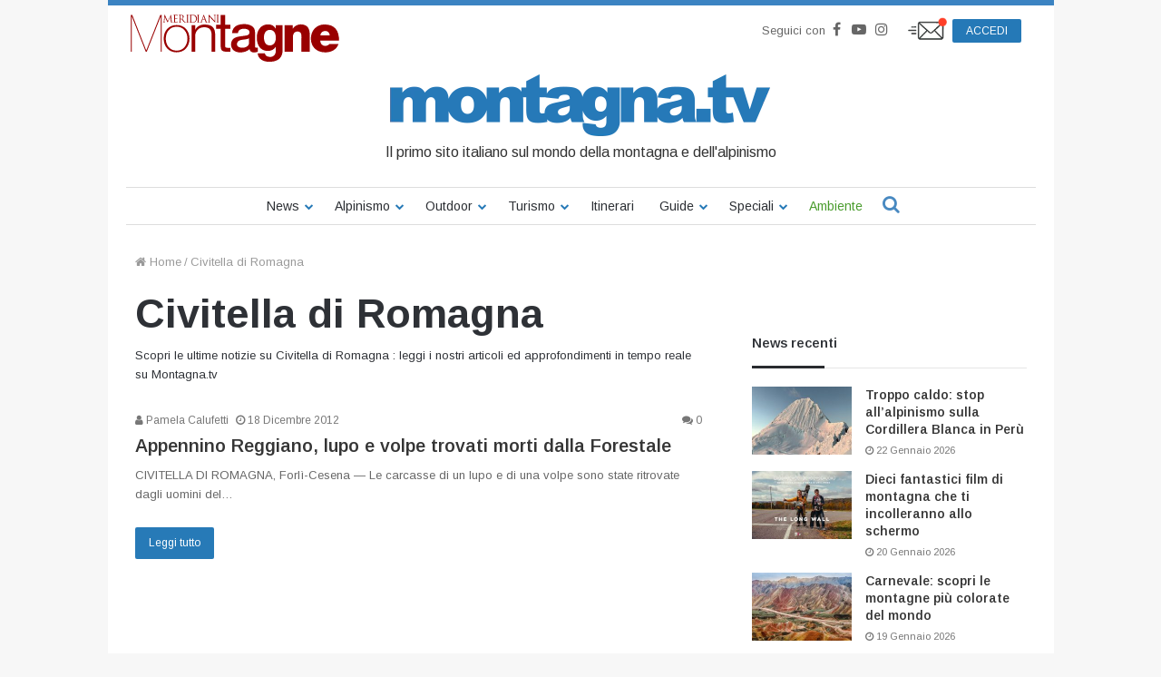

--- FILE ---
content_type: text/javascript
request_url: https://www.montagna.tv/wp-content/themes/montagnatv2023/assets/js/webtrekk/webtrekk_v4.min.js?ver=4.0
body_size: 19968
content:
var webtrekkConfig = webtrekkConfig || {
    trackId: "778835614863159",
    trackDomain: "ctd.montagna.tv",
    domain: "www.montagna.tv;montagna.tv;www-montagna-tv.cdn.ampproject.org;cdn.ampproject.org;login.edidomus.it",
    cookie: "3",
    contentId: "",
    tabBrowsing: false,
    execCDB: false,
    execRTA: false,
    safetag: {
        async: true,
        timeout: 2000,
        /** Load SafeTag from Webtrekk Server */
        safetagDomain: "responder.wt-safetag.com",
        safetagId: "778835614863159",
        /** Load SafeTag from Customer Server */
        // customDomain: "www.domain.de",
        // customPath: "javascripts/webtrekk_safetag.js",
        option: {}
    }
};

/**
 ************ Don't change anything beyond this line ************
 ********************* Start webtrekk_v4.js *********************
 */
var webtrekkUnloadObjects = webtrekkUnloadObjects || [], webtrekkLinktrackObjects = webtrekkLinktrackObjects || [],
    webtrekkHeatmapObjects = webtrekkHeatmapObjects || [], webtrekkV3 = function (g) {
        var y = function (a, c) {
            "1" != f.cookie || (f.optOut || f.deactivatePixel) || f.firstParty();
            var b = c ? c : f.formObject && "noForm" != a ? "form" : "link";
            !1 != f.beforeUnloadPixel ? f.beforeUnloadPixel() : "form" == b && f.executePlugin(f.getPluginConfig("form", "before"));
            var e = "";
            if (f.config.linkId && (e += "&ct=" + f.wtEscape(f.maxlen(f.wtUnescape(f.config.linkId),
                255)))) {
                f.linktrackOut && (e += "&ctx=1");
                var d = f.ccParams;
                "string" == typeof d && "" != d && (e += d)
            }
            if (f.wtEp) if (f.wtEpEncoded) e += f.wtEp; else if (d = f.wtEp, "string" == typeof d && "" != d) for (var d = d.split(/;/), l = 0; l < d.length; l++) if (f.wtTypeof(d[l])) {
                var k = d[l].split(/=/);
                f.checkSC("custom") && (k[1] = f.decrypt(k[1]));
                k[1] = f.wtEscape(k[1]);
                e += "&" + k[0] + "=" + k[1]
            }
            "noForm" != a && (e += f.checkFormTracking());
            "" != e && (f.quicksend(f.wtEscape(f.contentId.split(";")[0]) + ",1," + f.baseparams(), e), f.config.linkId = "", f.ccParams = "", f.wtEp =
                "");
            !1 != f.afterUnloadPixel ? f.afterUnloadPixel() : "form" == b && f.executePlugin(f.getPluginConfig("form", "after"))
        }, s = function (a) {
            var c, b, e = document.getElementById(f.heatmapRefpoint);
            b = e && null !== e ? c = 0 : c = -1;
            if (e && null !== e && f.wtTypeof(e.offsetLeft)) for (; e;) c += 0 <= e.offsetLeft ? e.offsetLeft : 0, b += 0 <= e.offsetTop ? e.offsetTop : 0, e = e.offsetParent;
            var d = e = 0;
            a || (a = window.event);
            if (a.pageX || a.pageY) e = a.pageX, d = a.pageY; else if (a.clientX || a.clientY) if (e = a.clientX, d = a.clientY, f.isIE) if (0 < document.body.scrollLeft || 0 < document.body.scrollTop) e +=
                document.body.scrollLeft, d += document.body.scrollTop; else if (0 < document.documentElement.scrollLeft || 0 < document.documentElement.scrollTop) e += document.documentElement.scrollLeft, d += document.documentElement.scrollTop;
            a = 0;
            a = f.isIE ? document.body.clientWidth : self.innerWidth - 16;
            var l = !0;
            if (e >= a || !f.sentFullPixel) l = !1;
            (0 <= b || 0 <= c) && (e > c && d > b) && (e = "-" + (e - c), d = "-" + (d - b));
            l && "1" == f.heatmap && (f.executePlugin(f.getPluginConfig("heatmap", "before")), f.quicksend(f.wtEscape(f.contentId.split(";")[0]) + "," + e + "," + d, "",
                "hm" + (f.fileSuffix ? ".pl" : "")), f.executePlugin(f.getPluginConfig("heatmap", "after")))
        }, u = function () {
            "undefined" !== typeof wt_heatmap ? window.setTimeout(function () {
                wt_heatmap()
            }, 1E3) : ("undefined" === typeof wt_heatmap_retry && (window.wt_heatmap_retry = 0), wt_heatmap_retry++, 60 > wt_heatmap_retry && window.setTimeout(function () {
                u()
            }, 1E3))
        }, m = function () {
            "undefined" !== typeof wt_overlay ? window.setTimeout(function () {
                wt_overlay()
            }, 1E3) : ("undefined" === typeof wt_overlay_retry && (window.wt_overlay_retry = 0), wt_overlay_retry++,
            60 > wt_overlay_retry && window.setTimeout(function () {
                m()
            }, 1E3))
        }, x = function (a, c) {
            var b = f.urlParam(location.href, a, !1), e = f.urlParam(location.href, "wt_t", !1), d = (new Date).getTime(),
                l = RegExp(c), e = e ? parseInt(e) + 9E5 : d - 9E5;
            return b && l.test(b) && e > d ? b : !1
        }, h = webtrekkConfig, f = this;
        g || (g = h);
        this.defaultAttribute = "contentId linkId trackId trackDomain domain linkTrack linkTrackParams linkTrackPattern linkTrackReplace linkTrackDownloads linkTrackIgnorePattern customParameter crmCategory urmCategory customClickParameter customSessionParameter customTimeParameter customCampaignParameter customEcommerceParameter orderValue currency orderId product productCost productQuantity productCategory productStatus couponValue customerId contentGroup mediaCode mediaCodeValue mediaCodeCookie campaignId campaignAction internalSearch customSid customEid cookieDomain cookieEidTimeout cookieSidTimeout forceNewSession xwtip xwtua xwtrq xwteid xwtstt mediaCodeFrames framesetReferrer forceHTTPS secureConfig heatmap pixelSampling form formFullContent formAnonymous disableOverlayView beforeSendinfoPixel afterSendinfoPixel beforeUnloadPixel afterUnloadPixel xlc xlct xlcv ignorePrerendering isIE isOpera isSafari isChrome isFirefox email emailRID emailOptin firstName lastName telefon gender birthday birthdayJ birthdayM birthdayD country city postalCode street streetNumber validation fileSuffix dynamicParameters numberSearchResults errorMessages loginStatus pixelVersion trackingPlatform npsScore npsScoreFeedback productLabel productMainCategory productSubCategory productManufacturer productShortDescription productLongDescription paymentMethod shippingService shippingSpeed shippingCosts grossMargin orderStatus productVariant productSoldOut paywall articleTitle paywallUser pageMainCategory pageSubCategory pageAuthor contentTags pageTitle pageType pageLength daysSincePublication testVariant testExperiment".split(" ");
        this.cookie = g.cookie ? g.cookie : h.cookie ? h.cookie : "3";
        this.optoutName = g.optoutName ? g.optoutName : h.optoutName ? h.optoutName : "webtrekkOptOut";
        this.paramFirst = g.paramFirst ? g.paramFirst : h.paramFirst ? h.paramFirst : "";
        this.maxRequestLength = g.maxRequestLength ? g.maxRequestLength : h.maxRequestLength ? h.maxRequestLength : 7168;
        this.plugins = g.plugins && "" != g.plugins ? g.plugins : h.plugins && "" != h.plugins ? h.plugins : "Adobe Acrobat;Windows Media Player;Shockwave Flash;RealPlayer;QuickTime;Java;Silverlight".split(";");
        "string" ==
        typeof this.plugins && (this.plugins = this.plugins.split(";"));
        this.heatmapRefpoint = g.heatmapRefpoint ? g.heatmapRefpoint : h.heatmapRefpoint ? h.heatmapRefpoint : "wt_refpoint";
        this.linkTrackAttribute = g.linkTrackAttribute ? g.linkTrackAttribute : h.linkTrackAttribute ? h.linkTrackAttribute : "name";
        this.delayLinkTrack = g.delayLinkTrack ? g.delayLinkTrack : h.delayLinkTrack ? h.delayLinkTrack : !1;
        this.delayLinkTrackTime = g.delayLinkTrackTime ? g.delayLinkTrackTime : h.delayLinkTrackTime ? h.delayLinkTrackTime : 200;
        this.noDelayLinkTrackAttribute =
            g.noDelayLinkTrackAttribute ? g.noDelayLinkTrackAttribute : h.noDelayLinkTrackAttribute ? h.noDelayLinkTrackAttribute : !1;
        this.formAttribute = g.formAttribute ? g.formAttribute : h.formAttribute ? h.formAttribute : "name";
        this.formFieldAttribute = g.formFieldAttribute ? g.formFieldAttribute : h.formFieldAttribute ? h.formFieldAttribute : "name";
        this.formValueAttribute = g.formValueAttribute ? g.formValueAttribute : h.formValueAttribute ? h.formValueAttribute : "value";
        this.formFieldDefaultValue = g.formFieldDefaultValue ? g.formFieldDefaultValue :
            h.formFieldDefaultValue ? h.formFieldDefaultValue : {};
        this.formPathAnalysis = g.formPathAnalysis ? g.formPathAnalysis : h.formPathAnalysis ? h.formPathAnalysis : !1;
        this.reporturl = g.reporturl ? g.reporturl : h.reporturl ? h.reporturl : "report2.webtrekk.de/cgi-bin/wt";
        this.updateCookie = g.updateCookie ? g.updateCookie : h.updateCookie ? h.updateCookie : !0;
        this.executePluginFunction = g.executePluginFunction ? g.executePluginFunction : h.executePluginFunction ? h.executePluginFunction : "";
        this.eid = this.optOut = this.deactivateRequest = this.deactivatePixel =
            !1;
        this.cdb = {};
        this.cdbData = [];
        this.linktrackOut = this.cookieOne = this.sampleCookieString = this.completeRequest = this.lastVisitContact = this.firstVisitContact = !1;
        this.linktrackNamedlinksOnly = !0;
        this.sentFullPixel = this.ccParams = !1;
        this.sentCampaignIds = {};
        this.config = this.browserLang = this.formSubmit = this.formFocus = this.formName = this.formObject = this.gatherFormsP = this.overlayOn = this.heatmapOn = this.trackingSwitchMediaCodeTimestamp = this.trackingSwitchMediaCodeValue = this.trackingSwitchMediaCode = this.wtEpEncoded =
            this.wtEp = !1;
        this.unloadInstance = webtrekkUnloadObjects.length;
        this.plugin = {};
        this.browserLang = !1;
        "string" == typeof navigator.language ? this.browserLang = navigator.language.substring(0, 2) : "string" == typeof navigator.userLanguage && (this.browserLang = navigator.userLanguage.substring(0, 2));
        this.jsonPara = {
            ck: ["customClickParameter", {}],
            cp: ["customParameter", {}],
            cs: ["customSessionParameter", {}],
            ce: ["customTimeParameter", {}],
            cb: ["customEcommerceParameter", {}],
            vc: ["crmCategory", {}],
            uc: ["urmCategory", {}],
            ca: ["productCategory",
                {}],
            cc: ["customCampaignParameter", {}],
            cg: ["contentGroup", {}],
            ct: ["linkId", ""],
            ov: ["orderValue", ""],
            cr: ["currency", ""],
            oi: ["orderId", ""],
            ba: ["product", ""],
            co: ["productCost", ""],
            qn: ["productQuantity", ""],
            st: ["productStatus", ""],
            cd: ["customerId", ""],
            is: ["internalSearch", ""],
            mc: ["campaignId", ""],
            mca: ["campaignAction", ""]
        };
        this.generateDefaultConfig = function (a, c) {
            for (var b = 0; b < this.defaultAttribute.length; b++) {
                var e = this.defaultAttribute[b];
                this[e] = a[e] ? a[e] : c[e] ? c[e] : !1
            }
        };
        this.generateDefaultConfig(g,
            h);
        this.campaignAction = g.campaignAction ? g.campaignAction : h.campaignAction ? h.campaignAction : "click";
        "undefined" === typeof this.safetag && (this.safetag = !1);
        "undefined" === typeof this.safetagInProgress && (this.safetagInProgress = !1);
        "undefined" === typeof this.safetagParameter && (this.safetagParameter = {});
        "undefined" === typeof this.update && (this.update = function () {
        });
        this.saveSendinfoArguments = [];
        this.safetagTimeoutStarted = !1;
        this.version = "432";
        this.getJSON = function (a) {
            if ("string" === typeof a && a && "{" == a.charAt(0) &&
                "}" == a.charAt(a.length - 1)) try {
                var c = (new Function("return " + a))();
                if ("object" === typeof c) return c
            } catch (b) {
            }
            return null
        };
        this.parseJSON = function (a, c) {
            for (var b in a) {
                var e = b;
                if ("object" == typeof a[e]) "undefined" != typeof this.jsonPara[e] && "object" != typeof this.config[this.jsonPara[e][0]] && (this.config[this.jsonPara[e][0]] = {}), this.parseJSON(a[e], e); else if (c) {
                    if (isNaN(parseInt(e)) || 500 > parseInt(e)) this.config[this.jsonPara[c][0]][e] = a[e]
                } else "undefined" != typeof this.jsonPara[e] && (this.config[this.jsonPara[e][0]] =
                    a[e])
            }
        };
        this.getMappingParam = function (a) {
            var c = a.split(""), b, e, d;
            for (b = 0; b < c.length; b++) if (!isNaN(parseInt(c[b]))) {
                e = b;
                break
            }
            e ? (c = a.substr(0, e), d = a.substr(e, a.length - 1)) : c = a;
            return {mapping: "undefined" != typeof this.jsonPara[c] ? this.jsonPara[c][0] : !1, index: d ? d : !1}
        };
        this.getConfig = function (a) {
            for (var c = {}, b = 0; b < this.defaultAttribute.length; b++) {
                var e = this.defaultAttribute[b];
                c[e] = a ? !1 : this[e]
            }
            return c
        };
        (function (a) {
            a.pageCounter = 0;
            a.clickCounter = 0;
            a.linkCounter = 0;
            a.formCounter = 0;
            a.heatmapCounter = 0;
            a.configCounter =
                0;
            a.getRequestCounter = function (c, b) {
                var e = 0;
                "after" !== b && e++;
                return "undefined" !== typeof a[c + "Counter"] ? (a[c + "Counter"] += e, a[c + "Counter"]) : 0
            };
            a.getPluginConfig = function (c, b) {
                return {instance: a, mode: c, type: b, requestCounter: a.getRequestCounter(c, b)}
            };
            a.executePlugin = function (c, b) {
                if (!a.executePluginFunction || "string" !== typeof a.executePluginFunction) return !1;
                b = b ? b : {};
                a.epf = !1;
                for (var e = a.executePluginFunction.split(";"), d = 0; d < e.length; d++) e[d] && "function" === typeof window[e[d]] && (a.epf = window[e[d]], a.epf(c,
                    b));
                return a.epf ? !0 : !1
            };
            a.triggerConfigPlugins = function (c) {
                "undefined" !== typeof a.safetag && a.safetag && z();
                a.config = "object" === typeof c ? c : a.getConfig();
                a.executePlugin(a.getPluginConfig("config", "before"));
                "undefined" !== typeof a.safetag && a.safetag && z();
                a.executePlugin(a.getPluginConfig("config", "after"))
            }
        })(f);
        this.checkAsynchron = function (a, c, b, e) {
            "undefined" != typeof window[a] ? c && c(!0, b) : 0 >= e ? c && c(!1, b) : window.setTimeout(function () {
                b.checkAsynchron(a, c, b, e - 100)
            }, 100)
        };
        this.loadAsynchron = function (a,
                                       c, b, e) {
            this.include(a) && this.checkAsynchron(c, b ? b : !1, this, e ? e : 2E3)
        };
        this.include = function (a) {
            if (!document.createElement) return !1;
            var c = document.getElementsByTagName("head").item(0), b = document.createElement("script");
            b.setAttribute("language", "javascript");
            b.setAttribute("type", "text/javascript");
            b.setAttribute("src", a);
            c.appendChild(b);
            return !0
        };
        this.indexOf = function (a, c, b) {
            return a.indexOf(c, b ? b : 0)
        };
        this.wtTypeof = function (a) {
            return "undefined" !== typeof a ? 1 : 0
        };
        this.wtLength = function (a) {
            return "undefined" !==
            typeof a ? a.length : 0
        };
        this.getAttribute = function (a, c) {
            return "string" == typeof a.getAttribute(c) ? a.getAttribute(c) : "object" == typeof a.getAttribute(c) && "object" == typeof a.attributes[c] && null != a.attributes[c] ? a.attributes[c].nodeValue : ""
        };
        this.getTimezone = function () {
            return Math.round(-1 * ((new Date).getTimezoneOffset() / 60))
        };
        this.wtHref = function () {
            return "undefined" !== typeof window.wtLocationHref ? window.wtLocationHref : this.wtLocation().href
        };
        this.wtLocation = function () {
            var a = document.location;
            if (!document.layers &&
                document.getElementById) try {
                a = top.document.location
            } catch (c) {
                a = document.location
            } else a = top.document.location;
            return a
        };
        this.checkBrowser = function () {
            this.isIE = this.indexOf(navigator.appName, "Microsoft") ? !1 : !0;
            this.isIE || (this.isOpera = this.indexOf(navigator.appName, "Opera") ? !1 : !0, this.isOpera || (this.isSafari = -1 != navigator.vendor.toLowerCase().indexOf("apple"), this.isChrome = -1 != navigator.vendor.toLowerCase().indexOf("google"), this.isSafari || this.isChrome || (this.isFirefox = -1 != navigator.userAgent.toLowerCase().indexOf("firefox"))))
        };
        this.checkBrowser();
        this.url2contentId = function (a) {
            if (!a) return "no_content";
            a = /\/\/(.*)/.exec(a);
            return 1 > a.length ? "no_content" : a[1].split("?")[0].replace(/\./g, "_").replace(/\//g, ".").replace(/\.{2,}/g, ".").toLowerCase().split(";")[0]
        };
        this.contentId = g.contentId ? g.contentId : this.url2contentId(document.location.href);
        this.registerEvent = function (a, c, b) {
            a.addEventListener ? ("webkitvisibilitychange" == c && this.unregisterEvent(a, c, b), a.addEventListener(c, b, !1)) : a.attachEvent && ("beforeunload" != c && "webkitvisibilitychange" !=
            c || this.unregisterEvent(a, c, b), a.attachEvent("on" + c, b))
        };
        this.unregisterEvent = function (a, c, b) {
            a.removeEventListener ? a.removeEventListener(c, b, !1) : a.detachEvent && a.detachEvent("on" + c, b)
        };
        this.maxlen = function (a, c) {
            return a && a.length > c ? a.substring(0, c - 1) : a
        };
        this.wtEscape = function (a) {
            try {
                return encodeURIComponent(a)
            } catch (c) {
                return escape(a)
            }
        };
        this.wtUnescape = function (a) {
            try {
                return decodeURIComponent(a)
            } catch (c) {
                return unescape(a)
            }
        };
        this.decrypt = function (a) {
            var c = "";
            if (a) try {
                c = this.wtUnescape(a.replace(/([0-9a-fA-F][0-9a-fA-F])/g,
                    "%$1"))
            } catch (b) {
            }
            return c
        };
        this.checkSC = function (a) {
            if ("string" != typeof this.secureConfig) return !1;
            for (var c = this.secureConfig.split(";"), b = 0; b < c.length; b++) if (c[b] == a) return !0;
            return !1
        };
        (function (a) {
            a.getexpirydate = function (a) {
                var b = new Date, e = b.getTime();
                b.setTime(e + 6E4 * a);
                return b.toUTCString()
            };
            a.setCookie = function (c, b, e) {
                var d = document.location.hostname, l = !1;
                -1 === d.search(/^[0-9]{1,3}\.[0-9]{1,3}\.[0-9]{1,3}\.[0-9]{1,3}$/) && (d = document.location.hostname.split("."), d = d[d.length - 2] + "." + d[d.length -
                1]);
                if (a.cookieDomain) for (var k = a.cookieDomain.split(";"), r = 0; r < k.length; r++) if (-1 !== document.location.hostname.indexOf(k[r])) {
                    d = k[r];
                    l = !0;
                    break
                }
                c = "undefined" !== typeof e && e ? l ? c + "=" + escape(b) + ";domain=" + d + ";path=/;expires=" + a.getexpirydate(e) : 3 > d.split(".")[0].length ? c + "=" + escape(b) + ";path=/;expires=" + a.getexpirydate(e) : c + "=" + escape(b) + ";domain=" + d + ";path=/;expires=" + a.getexpirydate(e) : l ? c + "=" + escape(b) + ";path=/;domain=" + d : 3 > d.split(".")[0].length ? c + "=" + escape(b) + ";path=/" : c + "=" + escape(b) + ";path=/;domain=" +
                    d;
                document.cookie = c
            };
            a.getCookie = function (a) {
                for (var b = document.cookie.split(";"), e = 0; e < b.length; e++) {
                    var d = b[e].substr(0, b[e].indexOf("=")), l = b[e].substr(b[e].indexOf("=") + 1),
                        d = d.replace(/^\s+|\s+$/g, "");
                    if (d == a) return unescape(l)
                }
                return ""
            }
        })(f);
        if (this.optOut = this.getCookie(this.optoutName) ? !0 : !1) this.deactivatePixel = !0;
        this.urlParam = function (a, c, b) {
            if (!a || null === a || "undefined" === typeof a) return b;
            var e = [];
            0 < a.indexOf("?") && (e = a.split("?")[1].replace(/&amp;/g, "&").split("#")[0].split("&"));
            for (a =
                     0; a < e.length; a++) if (0 == e[a].indexOf(c + "=")) return this.wtUnescape(e[a].substring(c.length + 1).replace(/\+/g, "%20"));
            return b
        };
        this.allUrlParam = function (a, c) {
            if (this.mediaCodeFrames && "" != this.mediaCodeFrames) {
                for (var b = this.mediaCodeFrames.split(";"), e = 0; e < b.length; e++) {
                    var d = !1;
                    try {
                        d = (new Function("return " + b[e]))()
                    } catch (l) {
                    }
                    if (d && (d != top && d.location) && (d = this.urlParam(d.location.href, a, c), d != c)) return d
                }
                return c
            }
            b = "";
            try {
                b = top.location.href
            } catch (k) {
                b = document.location.href
            }
            return this.urlParam(b,
                a, c)
        };
        this.plugInArray = function (a, c) {
            if ("object" != typeof a) return !1;
            for (var b = 0; b < a.length; b++) {
                var e = RegExp(a[b].toLowerCase(), "g");
                if (-1 != c.toLowerCase().search(e)) return a[b]
            }
            return !1
        };
        this.quicksend = function (a, c, b) {
            if (!this.trackDomain || !this.trackId || this.deactivatePixel || this.deactivateRequest) this.deactivateRequest = !1; else {
                b || (b = "wt" + (this.fileSuffix ? ".pl" : ""));
                "undefined" === typeof this.requestTimeout && (this.requestTimeout = 5);
                this.geid && (c = "&geid=" + this.geid + c);
                this.feid && (c = "&feid=" + this.feid +
                    c);
                this.cdbeid && (c = "&cdbeid=" + this.cdbeid + c);
                "1" == this.cookie && (c = "&eid=" + this.eid + "&one=" + (this.cookieOne ? "1" : "0") + "&fns=" + (this.forceNewSession ? "1" : "0") + c);
                "1" != this.cookie && (this.wtTypeof(this.cookieEidTimeout) || this.wtTypeof(this.cookieSidTimeout)) && (this.wtTypeof(this.cookieEidTimeout) && "" != this.cookieEidTimeout && (c = "&cet=" + this.cookieEidTimeout + c), this.wtTypeof(this.cookieSidTimeout) && "" != this.cookieSidTimeout && (c = "&cst=" + this.cookieSidTimeout + c));
                0 < this.pixelSampling && (c += "&ps=" + this.pixelSampling);
                c = "&tz=" + this.getTimezone() + c;
                a = "//" + this.trackDomain + "/" + this.trackId + "/" + b + "?p=" + this.version + "," + a + c + "&eor=1";
                if (this.tabBrowsing) this.sendTabBrowsingPixel(a, b); else if (!this.ignorePrerendering && this.isChrome && "undefined" !== typeof document.webkitHidden) if ("object" !== typeof this.prerendering && (this.prerendering = []), document.webkitHidden) {
                    this.prerendering.push(a);
                    var e = this;
                    this.registerEvent(document, "webkitvisibilitychange", function () {
                        e.sendPrerendering()
                    })
                } else this.sendPixel(a, b); else this.sendPixel(a,
                    b);
                "hm" != b && "hm.pl" != b && (this.forceNewSession = this.cookieOne = !1, this.sentFullPixel = 1)
            }
        };
        this.sendPrerendering = function () {
            if (!document.webkitHidden) {
                for (var a = 0; a < this.prerendering.length; a++) this.sendPixel(this.prerendering[a]);
                this.prerendering = []
            }
        };
        (function (a) {
            a.simulatedRequestTimeout = "undefined" !== typeof g.simulatedRequestTimeout ? g.simulatedRequestTimeout : "undefined" !== typeof h.simulatedRequestTimeout ? h.simulatedRequestTimeout : 500;
            a.replaceMutatedVowel = "undefined" !== typeof g.replaceMutatedVowel ?
                g.replaceMutatedVowel : "undefined" !== typeof h.replaceMutatedVowel ? h.replaceMutatedVowel : !1;
            a.sendPixel = function (c, b) {
                if (a.replaceMutatedVowel) {
                    for (var e = [[/%C3%84/g, "ae"], [/%C3%A4/g, "ae"], [/%C4/g, "ae"], [/%E4/g, "ae"], [/%C3%96/g, "oe"], [/%C3%B6/g, "oe"], [/%D6/g, "oe"], [/%F6/g, "oe"], [/%C3%9C/g, "ue"], [/%C3%BC/g, "ue"], [/%DC/g, "ue"], [/%FC/g, "ue"], [/%C3%9F/g, "ss"], [/%DF/g, "ss"]], d = c, l = 0, k = e.length; l < k; l++) d = d.replace(e[l][0], e[l][1]);
                    c = d.toLowerCase()
                }
                a.completeRequest = c.split("?")[1];
                e = -1 !== c.indexOf("&ct=") ?
                    "link" : -1 !== c.indexOf("&fn=") ? "form" : -1 !== c.indexOf("&mi=") ? "media" : -1 !== c.indexOf("/hm") ? "heatmap" : -1 !== c.indexOf("/cdb") ? "cdb" : -1 !== c.indexOf("/ce") ? "independent" : -1 !== c.indexOf("/re") ? "redirect" : "page";
                c = a.maxlen(c, a.maxRequestLength);
                !a.isFirefox || "link" !== e && "form" !== e ? a.sendPixelImage(c, b, e) : a.sendPixelElement(c, b, e)
            };
            a.sendPixelImage = function (c, b, e) {
                var d = "https:" == window.document.location.protocol ? "https:" : "http:";
                a.forceHTTPS && (d = "https:");
                0 !== c.search(/https:|http:/) && (c = d + c);
                if ("hm" == b ||
                    "hm.pl" == b) c += "&hm_ts=" + (new Date).getTime();
                if ("function" !== typeof l) var l = function () {
                    return document.createElement("img")
                };
                if ("undefined" === typeof k) var k = [];
                b = k.length;
                k[b] = new l;
                (function (b, c, d) {
                    var e = !1, k = function (d, k) {
                        if (!e) {
                            e = !0;
                            var l = (new Date).getTime() - c;
                            b && d && a.executePlugin({instance: a, mode: k, type: d, requestCounter: 0}, {
                                status: d,
                                time: l,
                                request: b.src,
                                item: b
                            })
                        }
                    };
                    b.onerror = function () {
                        k("error", d)
                    };
                    b.onload = function () {
                        k("success", d)
                    };
                    window.setTimeout(function () {
                        k("timeout", d)
                    }, a.simulatedRequestTimeout)
                })(k[b],
                    (new Date).getTime(), e);
                k[b].src = c
            };
            a.createPixelElement = function (a) {
                a = a.replace(/'/g, "%27");
                var b = document.createElement("div");
                b.style.width = "0px";
                b.style.height = "0px";
                b.style.backgroundImage = "url('" + a + "')";
                window.setTimeout(function () {
                    b.parentElement.removeChild(b)
                }, 5E3);
                return b
            };
            a.sendPixelElement = function (c, b, e) {
                var d = "https:" == window.document.location.protocol ? "https:" : "http:";
                a.forceHTTPS && (d = "https:");
                0 !== c.search(/https:|http:/) && (c = d + c);
                if ("hm" == b || "hm.pl" == b) c += "&hm_ts=" + (new Date).getTime();
                if ("undefined" === typeof a.sendPixelObject || null === a.sendPixelObject) (b = document.getElementById("webtrekk-image")) && null !== b ? a.sendPixelObject = b : (a.sendPixelObject = document.createElement("div"), a.sendPixelObject.id = "webtrekk-image", a.sendPixelObject.style.width = "0px", a.sendPixelObject.style.height = "0px", a.sendPixelObject.style.overflow = "hidden", b = null, "object" === typeof document.body ? b = document.body : "object" === typeof document.getElementsByTagName("body")[0] && (b = document.getElementsByTagName("body")[0]),
                    b && null !== b ? b.appendChild(a.sendPixelObject) : (a.sendPixelObject = null, a.sendPixelImage(c, "wt" + (a.fileSuffix ? ".pl" : ""), e)));
                null !== a.sendPixelObject && a.sendPixelObject.appendChild(a.createPixelElement(c))
            }
        })(f);
        (function (a) {
            a.PredefinedParameter = function () {
                var a = this,
                    b = "customClickParameter customSessionParameter customCampaignParameter customEcommerceParameter customParameter crmCategory urmCategory contentGroup productCategory".split(" "),
                    e = {
                        numberSearchResults: [b[4], 771],
                        errorMessages: [b[4], 772],
                        loginStatus: [b[1], 800],
                        pixelVersion: [b[1], 801],
                        trackingPlatform: [b[1], 802],
                        npsScore: [b[6], 850],
                        npsScoreFeedback: [b[6], 851],
                        productLabel: [b[8], 870],
                        productMainCategory: [b[8], 871],
                        productSubCategory: [b[8], 872],
                        productManufacturer: [b[8], 873],
                        productShortDescription: [b[8], 874],
                        productLongDescription: [b[8], 875],
                        paymentMethod: [b[3], 761],
                        shippingService: [b[3], 762],
                        shippingSpeed: [b[3], 763],
                        shippingCosts: [b[3], 764],
                        grossMargin: [b[3], 765],
                        orderStatus: [b[3], 766],
                        productVariant: [b[3], 767],
                        couponValue: [b[3], 563],
                        productSoldOut: [b[3], 760],
                        paywall: [b[4], 773],
                        articleTitle: [b[4], 774],
                        paywallUser: [b[6], 852],
                        pageMainCategory: [b[7], 880],
                        pageSubCategory: [b[7], 881],
                        pageAuthor: [b[7], 882],
                        contentTags: [b[4], 775],
                        pageTitle: [b[4], 776],
                        pageType: [b[4], 777],
                        pageLength: [b[4], 778],
                        daysSincePublication: [b[4], 779],
                        testVariant: [b[4], 781],
                        testExperiment: [b[4], 782],
                        email: [b[6], 700],
                        emailRID: [b[6], 701],
                        emailOptin: [b[6], 702],
                        firstName: [b[6], 703],
                        lastName: [b[6], 704],
                        telefon: [b[6], 705],
                        gender: [b[6], 706],
                        birthday: [b[6], 707],
                        country: [b[6],
                            708],
                        city: [b[6], 709],
                        postalCode: [b[6], 710],
                        street: [b[6], 711],
                        streetNumber: [b[6], 712],
                        validation: [b[6], 713]
                    }, d = {}, l = function () {
                        for (var a = 0; a < b.length; a++) d[b[a]] = {}
                    };
                l();
                this.list = {};
                this.clear = function () {
                    d = {};
                    a.list = {};
                    l()
                };
                this.get = function (b) {
                    b = "all" === b ? d : "undefined" !== typeof a.list[b] ? a.list[b] : null;
                    return b
                };
                this.put = function (b, l) {
                    if (l && "undefined" !== typeof e[b]) {
                        var f = e[b];
                        d[f[0]][f[1]] = l;
                        a.list[b] = l
                    }
                    return a
                };
                this.remove = function (b) {
                    var l = null;
                    if ("undefined" !== typeof e[b]) {
                        var f = e[b];
                        "undefined" !==
                        typeof d[f[0]] && "undefined" !== typeof d[f[0]][f[1]] && (l = d[f[0]][f[1]], delete d[f[0]][f[1]]);
                        delete a.list[b]
                    }
                    return l
                }
            };
            a.checkCustomParameter = function (c, b) {
                var e = "";
                if ("object" == typeof c) for (var d in c) {
                    var l = d;
                    !isNaN(parseInt(l)) && (a.wtTypeof(c[l]) && "string" === typeof c[l] && "" !== c[l]) && (a.checkSC("custom") && (c[l] = a.decrypt(c[l])), -1 == a.paramFirst.indexOf(b + l + ";") && (e += "&" + b + l + "=" + a.wtEscape(c[l])))
                }
                return e
            };
            a.mergeCustomParameter = function (a, b) {
                a || (a = {});
                for (var e in b) a[e] = b[e];
                return a
            }
        })(f);
        this.send =
            function (a, c, b) {
                if ("link" == c || "click" == c) this.config.linkId = a;
                this.config.contentId = this.config.contentId ? this.config.contentId : this.contentId;
                var e = !c || "link" != c && "click" != c ? a ? a : this.config.contentId : this.config.contentId;
                e || (e = "no_content");
                a = "";
                var e = this.wtEscape(e) + ",1,", e = e + this.baseparams(), d = navigator.plugins.length, l = "";
                if (0 < d) {
                    for (var k = [], f = 0; f < d; f++) navigator.plugins && "Microsoft Internet Explorer" != navigator.appName && (l = "Shockwave Flash" == navigator.plugins[f].name ? navigator.plugins[f].description :
                        navigator.plugins[f].name, (l = this.plugInArray(this.plugins, l)) && !this.plugInArray(k, l) && k.push(l));
                    l = k.join("|")
                }
                if (this.paramFirst) for (d = this.paramFirst.split(";"), f = 0; f < d.length; f++) {
                    var n = this.getMappingParam(d[f]), k = n.mapping, n = n.index;
                    k && (n ? this.config[k] && ("undefined" != typeof this.config[k][n] && this.config[k][n]) && (a += "&" + d[f] + "=" + this.wtEscape(this.config[k][n])) : this.config[k] && (a += "&" + d[f] + "=" + this.wtEscape(this.config[k])))
                }
                if ("string" === typeof b && "" !== b) for (var g = b.split(/;/), h = 0; h < g.length; h++) {
                    if (this.wtTypeof(g[h])) {
                        var q =
                            g[h].split(/=/);
                        this.checkSC("custom") && (q[1] = this.decrypt(q[1]));
                        q[1] = this.wtEscape(q[1]);
                        a += "&" + q[0] + "=" + q[1]
                    }
                } else {
                    this.wtEpEncoded = !1;
                    n = new this.PredefinedParameter;
                    for (q in this.config) n.put(q, this.config[q]);
                    var p = n.get("all");
                    this.config.customParameter = this.mergeCustomParameter(this.config.customParameter, p.customParameter);
                    q = this.checkCustomParameter(this.config.customParameter, "cp");
                    this.config.customSessionParameter = this.mergeCustomParameter(this.config.customSessionParameter, p.customSessionParameter);
                    b = this.checkCustomParameter(this.config.customSessionParameter, "cs");
                    f = this.checkCustomParameter(this.config.customTimeParameter, "ce");
                    d = this.checkCustomParameter(this.cdb, "cdb");
                    this.config.customEcommerceParameter = this.mergeCustomParameter(this.config.customEcommerceParameter, p.customEcommerceParameter);
                    k = this.checkCustomParameter(this.config.customEcommerceParameter, "cb");
                    this.config.orderValue && -1 == this.paramFirst.indexOf("ov;") && (a = this.checkSC("order") ? a + ("&ov=" + this.wtEscape(this.decrypt(this.config.orderValue))) :
                        a + ("&ov=" + this.wtEscape(this.config.orderValue)));
                    this.config.currency && -1 == this.paramFirst.indexOf("cr;") && (a = this.checkSC("order") ? a + ("&cr=" + this.wtEscape(this.decrypt(this.config.currency))) : a + ("&cr=" + this.wtEscape(this.config.currency)));
                    this.config.orderId && -1 == this.paramFirst.indexOf("oi;") && (a += "&oi=" + this.wtEscape(this.config.orderId));
                    this.config.product && (-1 == this.paramFirst.indexOf("ba;") && (a += "&ba=" + this.wtEscape(this.config.product)), this.config.productCost && -1 == this.paramFirst.indexOf("co;") &&
                    (a += "&co=" + this.wtEscape(this.config.productCost)), this.config.productQuantity && -1 == this.paramFirst.indexOf("qn;") && (a += "&qn=" + this.wtEscape(this.config.productQuantity)), this.config.productCategory = this.mergeCustomParameter(this.config.productCategory, p.productCategory), a += this.checkCustomParameter(this.config.productCategory, "ca"), this.config.productStatus && -1 == this.paramFirst.indexOf("st;") && (a += "&st=" + this.wtEscape(this.config.productStatus)));
                    var v = x("wt_cd", "(.*)");
                    this.config.customerId || (this.config.customerId =
                        v);
                    this.config.customerId && -1 == this.paramFirst.indexOf("cd;") && (a += "&cd=" + this.wtEscape(this.config.customerId));
                    this.config.crmCategory = this.mergeCustomParameter(this.config.crmCategory, p.crmCategory);
                    a += this.checkCustomParameter(this.config.crmCategory, "vc");
                    null === n.get("birthday") && (this.config.birthdayJ && this.config.birthdayM && this.config.birthdayD) && n.put("birthday", this.config.birthdayJ + this.config.birthdayM + this.config.birthdayD);
                    null !== n.get("telefon") && n.put("telefon", n.get("telefon").replace(/\W|_/g,
                        ""));
                    this.config.urmCategory = this.mergeCustomParameter(this.config.urmCategory, p.urmCategory);
                    a += this.checkCustomParameter(this.config.urmCategory, "uc");
                    this.browserLang && (a += "&la=" + this.wtEscape(this.browserLang));
                    this.config.contentGroup = this.mergeCustomParameter(this.config.contentGroup, p.contentGroup);
                    a += this.checkCustomParameter(this.config.contentGroup, "cg");
                    n = "";
                    this.config.campaignId && (this.config.campaignId in this.sentCampaignIds ? this.config.campaignId = "ignore%3Dignore" : this.sentCampaignIds[this.config.campaignId] =
                        !0, -1 == this.paramFirst.indexOf("mc;") && (a += "&mc=" + this.wtEscape(this.config.campaignId)), -1 == this.paramFirst.indexOf("mca;") && (a += "&mca=" + (this.config.campaignAction ? this.config.campaignAction.substring(0, 1) : "c")));
                    this.config.customCampaignParameter = this.mergeCustomParameter(this.config.customCampaignParameter, p.customCampaignParameter);
                    n += this.checkCustomParameter(this.config.customCampaignParameter, "cc");
                    this.trackingSwitchMediaCode && (a += "&tmc=" + this.wtEscape(this.trackingSwitchMediaCode));
                    this.trackingSwitchMediaCodeValue &&
                    (a += "&tmcv=" + this.wtEscape(this.trackingSwitchMediaCodeValue));
                    this.trackingSwitchMediaCodeTimestamp && (a += "&tmct=" + this.wtEscape(this.trackingSwitchMediaCodeTimestamp));
                    "object" == typeof wt_ts && "undefined" != typeof wt_ts.trackingSwitchMediaCode && (a += "&tmc=" + this.wtEscape(wt_ts.trackingSwitchMediaCode));
                    "object" == typeof wt_ts && "undefined" != typeof wt_ts.trackingSwitchMediaCodeValue && (a += "&tmcv=" + this.wtEscape(wt_ts.trackingSwitchMediaCodeValue));
                    "object" == typeof wt_ts && "undefined" != typeof wt_ts.trackingSwitchMediaCodeTimestamp &&
                    (a += "&tmct=" + this.wtEscape(wt_ts.trackingSwitchMediaCodeTimestamp));
                    p = "";
                    "undefined" != typeof wt_vt && (h = wt_vt);
                    this.wtTypeof(h) || (h = this.urlParam(location.href, "wt_vt", !1));
                    if (h) for (var v = this.getCookie("wt_vt").split(";"), m = 0; m < v.length; m++) -1 != v[m].indexOf(h + "v") && (p = "&wt_vt=" + v[m].split("t")[0].split("v")[1]);
                    p && (a += p);
                    this.config.internalSearch && -1 == this.paramFirst.indexOf("is;") && (a += "&is=" + this.wtEscape(this.maxlen(this.wtUnescape(this.config.internalSearch), 255)));
                    if (this.config.dynamicParameters) for (g in this.config.dynamicParameters) h =
                        g + "", this.config.dynamicParameters[h] && (a = "object" === typeof this.config.dynamicParameters[h] ? a + this.checkCustomParameter(this.config.dynamicParameters, h) : a + ("&" + g + "=" + this.wtEscape(this.config.dynamicParameters[h])));
                    q && (a += q);
                    n && (a += n);
                    f && (a += f);
                    k && (a += k);
                    b && (a += b);
                    d && (a += d);
                    this.wtTypeof(this.config.customSid) && "" != this.config.customSid && (a += "&csid=" + this.config.customSid);
                    this.wtTypeof(this.config.customEid) && "" != this.config.customEid && (a += "&ceid=" + this.config.customEid);
                    this.wtTypeof(this.config.xwtip) &&
                    "" != this.config.xwtip && (a += "&X-WT-IP=" + this.wtEscape(this.config.xwtip));
                    this.wtTypeof(this.config.xwtua) && "" != this.config.xwtua && (a += "&X-WT-UA=" + this.wtEscape(this.config.xwtua));
                    this.wtTypeof(this.config.xwtrq) && "" != this.config.xwtrq && (a += "&X-WT-RQ=" + this.wtEscape(this.config.xwtrq));
                    this.wtTypeof(this.xwteid) && "" != this.xwteid && (a += "&X-WT-EID=" + this.wtEscape(this.xwteid), this.xwteid = !1);
                    this.wtTypeof(this.config.xwtstt) && "" != this.config.xwtstt && (a += "&X-WT-STT=" + this.wtEscape(this.config.xwtstt));
                    !this.sentFullPixel && this.firstVisitContact && (a += "&fvc=" + this.firstVisitContact);
                    !this.sentFullPixel && this.lastVisitContact && (a += "&lvc=" + this.lastVisitContact)
                }
                a += "&pu=" + this.wtEscape(document.location.href.split("#")[0]);
                this.config.linkId && this.config.customClickParameter && (a += this.checkCustomParameter(this.config.customClickParameter[this.config.linkId] ? this.config.customClickParameter[this.config.linkId] : this.config.customClickParameter, "ck"), this.ccParams = !1);
                this.config.xlc && this.config.xlct &&
                ("" != this.config.xlc || "" != this.config.xlct) && (g = "", g = this.config.xlcv ? this.getExtLifeCycles(this.config.xlc, this.config.xlct, this.config.xlcv) : this.getExtLifeCycles(this.config.xlc, this.config.xlct), a += g);
                this.config.contentId || this.config.linkId || (this.config.contentId = this.contentId, this.config.linkId = "wt_ignore");
                this.config.linkId ? (this.wtEp = a, this.wtEpEncoded = !0, y("noForm", c)) : ("1" == this.cookie ? this.cookieOne && (a += "&np=" + this.wtEscape(l)) : a += "&np=" + this.wtEscape(l), this.quicksend(e, a))
            };
        this.sendinfo_media =
            function (a, c, b, e, d, l, k, f) {
                this.wtTypeof(wt_sendinfo_media) && wt_sendinfo_media(a, c, b, e, d, l, k, f, this.unloadInstance)
            };
        this.getExtLifeCycles = function (a, c, b) {
            for (var e = "", d = {}, l = a.split("|"), k = 0; k < l.length; k++) {
                for (var f = l[k].split(";"), n = 0; n < f.length; n++) e = 0 == n ? e + this.wtEscape(f[n]) : e + f[n], e += ";";
                e = e.substr(0, e.length - 1);
                e += "|"
            }
            e = e.substr(0, e.length - 1);
            d.xlcl = this.wtEscape(a.split("|").length);
            d.xlct = this.wtEscape(c);
            "undefined" != typeof b && (d.xlcv = this.wtEscape(b));
            d.xlc = this.wtEscape(e);
            a = "";
            for (var g in d) a +=
                "&" + k + "=" + d[g];
            return a
        };
        this.isOwnDomain = function (a) {
            var c = "";
            if (this.domain) if (0 == this.domain.toUpperCase().indexOf("REGEXP:")) {
                if (c = RegExp(this.domain.substring(7), "i"), c.test(this.getDomain(a))) return !0
            } else {
                c = this.domain.split(";");
                a = this.getDomain(a);
                for (var b = 0; b < c.length; b++) if (a == c[b]) return !0
            }
            return !1
        };
        this.getDomain = function (a) {
            if ("string" != typeof a) return "";
            a = this.wtUnescape(a);
            a = a.split("://")[1];
            var c = RegExp("^(?:[^/]+://)?([^/:]+)", "g");
            return "undefined" != typeof a && (a = a.match(c), a[0]) ?
                a[0].toLowerCase() : ""
        };
        this.baseparams = function () {
            var a = screen.width + "x" + screen.height + "," + ("Netscape" != navigator.appName ? screen.colorDepth : screen.pixelDepth) + ",",
                a = a + (!0 == navigator.cookieEnabled ? "1," : !1 == navigator.cookieEnabled ? "0," : -1 != document.cookie.indexOf("=") ? "1," : "0,"),
                a = a + ((new Date).getTime() + ","), c = "0", b = x("wt_ref", "(.*)");
            f.framesetReferrer ? c = f.wtEscape(f.framesetReferrer) : "" != f.getCookie("wt_ref") ? (c = f.wtEscape(f.getCookie("wt_ref")), f.setCookie("wt_ref", "", -3600)) : b ? c = f.wtEscape(b) :
                0 < document.referrer.length && (c = f.wtEscape(document.referrer));
            f.sentFullPixel ? c = "2" : f.isOwnDomain(c) && (c = "1");
            b = 0;
            if (!document.layers && document.getElementById) try {
                b = top.window.innerHeight
            } catch (e) {
            } else b = top.window.innerHeight;
            if (!b) try {
                b = top.document.documentElement.clientHeight
            } catch (d) {
            }
            if (!b) try {
                b = top.document.body.clientHeight
            } catch (l) {
            }
            "undefined" == typeof b && (b = -1);
            var k;
            k = 0;
            if (!document.layers && document.getElementById) try {
                k = top.window.innerWidth
            } catch (r) {
            } else k = top.window.innerWidth;
            if (!k) try {
                k =
                    top.document.documentElement.clientWidth
            } catch (n) {
            }
            if (!k) try {
                k = top.document.body.clientWidth
            } catch (g) {
            }
            "undefined" == typeof k && (k = -1);
            b && b > screen.height && (b = screen.height);
            k && k > screen.width && (k = screen.width);
            a = a + c + ("," + k + "x" + b);
            return a += "," + (navigator.javaEnabled() ? "1" : "0")
        };
        this.getMediaCode = function (a) {
            if (!a) {
                if (!this.mediaCode) return;
                a = this.mediaCode
            }
            var c = [];
            a = a.split(";");
            var b = 0, e = [];
            this.mediaCodeValue && (c = this.mediaCodeValue.split(";"));
            for (var d = 0; d < a.length; d++) {
                var f = this.allUrlParam(a[d],
                    "");
                if (this.mediaCodeCookie) {
                    var k = !1, r = (this.trackId + "").split(",")[0], n = this.getCookie("wt_mcc_" + r), g;
                    g = a[d] + "_" + f;
                    for (var h = 0, q = g.length, p = void 0, m = 0; m < q; m++) p = g.charCodeAt(m), h = (h << 5) - h + p, h &= h;
                    g = h > 1E15 - 1 ? "0" : h + "";
                    -1 === n.indexOf("," + g + ",") && f ? (e.push(a[d] + this.wtEscape("=" + f)), k = !0) : b++;
                    k && (f = "", "eid" == this.mediaCodeCookie && (f = 2592E3), this.setCookie("wt_mcc_" + r, n + "," + g + ",", f))
                } else "undefined" !== typeof c && "undefined" !== typeof c[d] && "" !== c[d] ? e.push(a[d] + this.wtEscape("=" + c[d])) : "" !== f && e.push(a[d] +
                    this.wtEscape("=" + f))
            }
            a.length === b && 0 !== a.length && e.push("ignore%3Dignore");
            this.config.campaignId = e.join(";")
        };
        this.searchContentIds = function () {
            var a = 0, c = 0;
            this.contentIds = this.wtEscape(this.contentId.split(";")[0]);
            do {
                a++;
                var b = this.urlParam(document.location.href, "wt_contentId" + a, !1);
                b && (this.contentIds += "&wt_contentId" + a + "=" + this.wtEscape(b), c++)
            } while (c >= a)
        };
        var w = function (a) {
            var c = f.reporturl;
            null !== a.match(/^(http[s]?:\/\/)?(report\d+|analytics)\.webtrekk\.(com|de).*$/) && (c = a.split("/"), c.pop(),
                c = c.join("/"));
            return c
        };
        this.startHeatmapOrOverlay = function (a, c) {
            this.searchContentIds();
            this.urlParam(this.wtHref(), "wt_reporter", !1) ? this.reporturl = w(this.urlParam(this.wtHref(), "wt_reporter", !1)) : this.getCookie("wt_overlayFrame") && (this.reporturl = w(this.getCookie("wt_overlayFrame")));
            -1 === this.reporturl.search(/http|https/) && (this.reporturl = document.location.protocol + "//" + this.reporturl);
            this.contentIds && this.include(this.reporturl + "/" + a + ".pl?wt_contentId=" + this.contentIds + "&x=" + (new Date).getTime()) &&
            ("heatmap" == a && (-1 != navigator.userAgent.indexOf("MSIE 6") && -1 != navigator.userAgent.indexOf("Windows NT 5.0")) && alert("Click OK to start heatmap."), "complete" != document.readyState ? this.registerEvent(window, "load", c) : c())
        };
        this.heatmapOn = 0 <= this.wtHref().indexOf("wt_heatmap=1");
        this.overlayOn = 0 <= this.wtHref().indexOf("wt_overlay=1") || 0 <= document.cookie.indexOf("wt_overlay=1");
        0 <= this.wtHref().indexOf("wt_overlay=0") && (this.overlayOn = !1, this.setCookie("wt_overlay", "", -1));
        this.heatmapTrackInit = function () {
            for (var a =
                !1, c = 0; c < webtrekkHeatmapObjects.length; c++) this == webtrekkHeatmapObjects[c] && (a = !0);
            !a && (this.heatmap && "1" == this.heatmap) && (webtrekkHeatmapObjects.push(this), this.registerEvent(document, "mousedown", s), this.registerEvent(document, "touchstart", s))
        };
        this.heatmapTrackInit();
        this.heatmapOn && !this.disableOverlayView && this.startHeatmapOrOverlay("heatmap", u);
        this.overlayOn && !this.disableOverlayView && (this.setCookie("wt_overlay", "1"), this.startHeatmapOrOverlay("overlay", m));
        this.setPixelSampling = function (a) {
            a ||
            (a = this.pixelSampling);
            for (var c = this.trackId.split(",")[0], b = this.getCookie("wt3_sample").split(";"), e = !1, d = 0; d < b.length; d++) -1 != this.indexOf(b[d], c + "|" + a) ? e = !0 : -1 != this.indexOf(b[d], c + "|") && (b[d] = "");
            d = 6;
            this.cookieEidTimeout && (d = this.cookieEidTimeout);
            e ? (b = b.join(";"), this.setCookie("wt3_sample", b, 43200 * d)) : (Math && Math.random && 0 == parseInt(Math.random() * a) ? b.push(c + "|" + a + "|1") : b.push(c + "|" + a + "|0"), this.setCookie("wt3_sample", b.join(";"), 43200 * d), b = this.getCookie("wt3_sample"));
            -1 == this.indexOf(b,
                c + "|" + a + "|1") && (this.deactivatePixel = !0)
        };
        this.pixelSampling && !this.optOut && this.setPixelSampling();
        (function (a) {
            var c = function () {
                var b = a.trackId.split(",")[0],
                    d = 0 === a.cookieEidTimeout ? a.cookieEidTimeout : a.cookieEidTimeout ? a.cookieEidTimeout : 6,
                    c = a.generateEid(), k = "", f = "", n = [], g = -1, h = "", q = !1, p = c, m = !1, s = function () {
                        d ? a.setCookie("wt3_eid", n.join(";"), 43200 * d) : a.setCookie("wt3_eid", n.join(";"))
                    }, w = function (a) {
                        if (a && "2" == a.substring(0, 1)) {
                            a = parseInt(a.substring(1, 11) + "000");
                            a = new Date(a);
                            var b = a.getFullYear() +
                                "", b = b + (10 > a.getMonth() + 1 ? "0" : ""), b = b + (a.getMonth() + 1),
                                b = b + (10 > a.getDate() ? "0" : ""), b = b + a.getDate(),
                                b = b + (10 > a.getHours() ? "0" : ""), b = b + a.getHours(),
                                b = b + (10 > a.getMinutes() ? "0" : "");
                            return b += a.getMinutes()
                        }
                        return ""
                    };
                (function () {
                    n = a.getCookie("wt3_eid").split(";");
                    for (var d = 0; d < n.length; d++) if (-1 !== n[d].indexOf(b + "|")) {
                        g = d;
                        f = n[d];
                        h = f.replace(b + "|", "").split("#")[0];
                        -1 !== f.indexOf("#") && (p = f.replace(b + "|", "").split("#")[1]);
                        break
                    }
                })();
                k = x("wt_eid", "^[0-9]{19}$");
                h ? (k && (n[g] = b + "|" + k, h = k, a.updateCookie = !0),
                "undefined" !== typeof window.wt_mcp_eid && (q = !0), -1 === n[g].indexOf("#") ? n[g] += "#" + c : n[g] = f.replace(/#[0-9]{19}/g, "#" + c), a.updateCookie ? s() : m = p = !1) : ("string" === typeof window.wt_mcp_eid && -1 !== window.wt_mcp_eid.indexOf(b + "|") ? (h = window.wt_mcp_eid.replace(b + "|", ""), q = !0) : k ? h = k : (h = a.generateEid(), q = !0), n.push(b + "|" + h + "#" + c), s());
                a.updateCookie && (p = w(p), m = w(h));
                this.getId = function () {
                    return h
                };
                this.getUrlId = function () {
                    return k
                };
                this.getLastVisitContact = function () {
                    return p
                };
                this.getFirstVisitContact = function () {
                    return m
                };
                this.getCookieOne = function () {
                    return q
                }
            }, b = function () {
                var b = a.trackId.split(",")[0], d = [], c = "";
                (function () {
                    d = a.getCookie("wt3_sid").split(";");
                    for (var k = 0; k < d.length; k++) if (-1 !== d[k].indexOf(b)) {
                        c = d[k];
                        break
                    }
                })();
                c || d.push(b);
                a.setCookie("wt3_sid", d.join(";"));
                this.getId = function () {
                    return c
                }
            };
            a.zeroPad = function (a, b) {
                for (var c = "", k = 0; k <= b; k++) c += "0";
                c += a;
                return c.substring(c.length - b, c.length)
            };
            a.generateEid = function () {
                return "2" + a.zeroPad(Math.floor((new Date).getTime() / 1E3), 10) + a.zeroPad(Math.floor(1E6 *
                    Math.random()), 8)
            };
            a.firstParty = function () {
                var e = new c, d = new b;
                a.eid = e.getId();
                a.cookieOne = e.getCookieOne();
                d.getId() || (e.getId() !== e.getUrlId() && (a.forceNewSession = !0), a.firstVisitContact = e.getFirstVisitContact(), a.lastVisitContact = e.getLastVisitContact())
            }
        })(f);
        for (var C = !1, B = 0; B < webtrekkUnloadObjects.length; B++) this == webtrekkUnloadObjects[B] && (C = !0);
        C || webtrekkUnloadObjects.push(this);
        var z = function () {
            var a = [], c;
            for (c in f.safetagParameter) {
                var b = c;
                if ("executePluginFunction" == b) f.executePluginFunction +=
                    f.safetagParameter[b], f.safetagParameter[b] = ""; else if ("object" === typeof f.safetagParameter[b]) {
                    "object" !== typeof f[b] && (f[b] = {});
                    for (var e in f.safetagParameter[b]) {
                        var d = e;
                        f[b][d] = f.safetagParameter[b][d]
                    }
                } else f[b] = f.safetagParameter[b], "form" !== b && "linkTrack" !== b && "heatmap" !== b && "tabBrowsing" !== b && "execCDB" !== b && "execRTA" !== b || a.push(b)
            }
            for (c = 0; c < a.length; c++) switch (a[c]) {
                case "form":
                    f.formTrackInstall();
                    break;
                case "linkTrack":
                    f.linkTrackInit();
                    break;
                case "heatmap":
                    f.heatmapTrackInit();
                    break;
                case "tabBrowsing":
                    f.startTabBrowsing();
                    break;
                case "execCDB":
                    f.startCDB();
                    break;
                case "execRTA":
                    f.startRTA()
            }
            f.safetagParameter.pixel = f
        }, D = function () {
            f.safetagTimeoutStarted = !0;
            var a = (new Date).getTime() - f.startSafetagTimeoutDate;
            if (f.safetagInProgress && a < f.safetag.timeout) window.setTimeout(function () {
                D()
            }, 5); else {
                f.safetagTimeoutStarted = !1;
                f.safetagInProgress = !1;
                a > f.safetag.timeout && (f.xwtstt = f.safetag.timeout + "");
                for (a = 0; a < f.saveSendinfoArguments.length; a++) {
                    var c = f.saveSendinfoArguments[a];
                    f.sendinfo(c[0],
                        c[1], c[2], c[3])
                }
                f.saveSendinfoArguments = []
            }
        };
        this.sendinfo = function (a, c, b, e) {
            b = b ? b : "page";
            -1 == location.href.indexOf("fb_xd_fragment") && (this.safetag && z(), this.config = "object" == typeof a ? a : this.getConfig(), this.safetagInProgress ? (a ? f.saveSendinfoArguments.push([this.config, c, b, e]) : f.saveSendinfoArguments.push([!1, c, b, e]), this.safetagTimeoutStarted || (this.startSafetagTimeoutDate = (new Date).getTime(), window.setTimeout(function () {
                D()
            }, 5))) : (this.config.linkId && (b = "click", c || (c = this.config.linkId)), !1 !=
            this.beforeSendinfoPixel ? this.beforeSendinfoPixel() : this.executePlugin(this.getPluginConfig(b ? b : "page", "before")), this.safetag && z(), this.optOut || this.deactivatePixel || ("1" == this.cookie ? this.firstParty() : this.xwteid = x("wt_eid", "^[0-9]{19}$")), this.config.campaignId || (!this.mediaCode || "page" != b || this.config.linkId) || this.getMediaCode(), ("" != this.contentId || "" != c || document.layers) && this.send(c, b, e), !1 != this.afterSendinfoPixel ? this.afterSendinfoPixel() : this.executePlugin(this.getPluginConfig(b ? b : "page",
                "after"))))
        };
        (function (a) {
            var c = function (b, c) {
                var d = this;
                d.item = c;
                d.href = "undefined" !== typeof c.href ? c.href : a.getAttribute(c, "href") ? a.getAttribute(c, "href") : "";
                d.linkIdByNameOrId = a.getAttribute(c, "name") ? a.getAttribute(c, "name") : a.getAttribute(c, "id") ? a.getAttribute(c, "id") : "";
                d.linkId = "";
                d.action = "link";
                d.isDownloadFile = !1;
                d.linktrackOut = !1;
                d.isInternalLink = function () {
                    var b;
                    if (a.linkTrackDownloads) {
                        b = d.href.split(".");
                        b = b.pop();
                        for (var k = a.linkTrackDownloads.split(";"), f = 0; f < k.length; f++) if (k[f] ==
                            b) {
                            d.isDownloadFile = !0;
                            break
                        }
                    }
                    d.linktrackOut = a.domain && !a.isOwnDomain(d.href);
                    if (d.isDownloadFile || "_blank" === c.target) d.action = "click";
                    b = d.href;
                    var k = b.toLowerCase(), f = b.split("#")[0], g = document.location, h = d.item, m = a.getAttribute,
                        q = m(h, "onclick"), p = m(h, "onmousedown"), h = m(h, "ontouchstart");
                    b = a.noDelayLinkTrackAttribute ? !!a.getAttribute(c, a.noDelayLinkTrackAttribute) : !(b && !(0 === k.indexOf("javascript:") || 0 === k.indexOf("#") || "click" === d.action || f == g.href.split("#")[0] && -1 !== b.indexOf("#") || f == g.pathname.split("#")[0] &&
                        -1 !== b.indexOf("#") || q && -1 !== q.search(/return false[;]?$/) || p && -1 !== p.search(/return false[;]?$/) || h && -1 !== h.search(/return false[;]?$/)));
                    return b
                };
                d.getCCParams = function () {
                    var b = "";
                    if (a.config.customClickParameter) {
                        var c = "undefined" !== typeof a.config.customClickParameter[d.linkIdByNameOrId] ? a.config.customClickParameter[d.linkIdByNameOrId] : !1;
                        c || (c = a.config.customClickParameter);
                        var e, f;
                        for (f in c) e = f, !isNaN(parseInt(e)) && ("string" === typeof c[e] && c[e]) && (a.checkSC("custom") && (c[e] = a.decrypt(c[e])),
                            b += "&ck" + e + "=" + a.wtEscape(c[e]))
                    }
                    return b
                };
                d.setJSONParams = function () {
                    d.linkId || (d.linkId = a.getAttribute(c, a.linkTrackAttribute));
                    null !== a.getJSON(d.linkId) && (a.parseJSON(a.getJSON(d.linkId)), d.linkId = a.config.linkId)
                };
                d.getLinkId = function () {
                    d.linkId = a.getAttribute(c, a.linkTrackAttribute);
                    d.setJSONParams();
                    if ("link" == a.linkTrack) {
                        var b = d.href.indexOf("//");
                        d.href = 0 <= b ? d.href.substr(b + 2) : d.href;
                        a.linkTrackPattern && (a.linkTrackReplace || (a.linkTrackReplace = ""), d.href = d.href.replace(a.linkTrackPattern,
                            a.linkTrackReplace));
                        d.linkId = (d.linkId ? d.linkId + "." : "") + d.href.split("?")[0].split("#")[0].replace(/\//g, ".");
                        b = [];
                        a.linkTrackParams && (b = a.linkTrackParams.replace(/;/g, ",").split(","));
                        for (var k = 0; k < b.length; k++) {
                            var f = a.urlParam(d.href, b[k], "");
                            f && (d.linkId += "." + b[k] + "." + f)
                        }
                    }
                    return d.linkId
                }
            };
            a.linkTrackObject = new function () {
                var b = this;
                b.triggerObjectName = "__" + (new Date).getTime() + "_" + parseInt(1E3 * Math.random());
                var e = function (c, d) {
                    var e = d[b.triggerObjectName];
                    a.config = a.getConfig(!0);
                    a.config.customClickParameter =
                        a.customClickParameter;
                    a.ccParams = e.getCCParams();
                    var f = a.config.linkId = e.getLinkId();
                    a.linktrackOut = e.linktrackOut;
                    a.sendinfo(a.config, f, e.action)
                }, d = function (c) {
                    a.registerEvent(c, "click", function (d) {
                        if (d.which && 1 == d.which || d.button && 1 == d.button) a.delayLinkTrack && ("function" === typeof d.preventDefault && !c[b.triggerObjectName].isInternalLink()) && (d.preventDefault(), window.setTimeout(function () {
                            document.location.href = c.href
                        }, a.delayLinkTrackTime)), e(d, c)
                    })
                };
                b.linkTrackInit = function () {
                    if (a.linkTrack &&
                        ("link" == a.linkTrack || "standard" == a.linkTrack)) {
                        for (var e = !1, k = 0; k < webtrekkLinktrackObjects.length; k++) a == webtrekkLinktrackObjects[k] && (e = !0);
                        e || webtrekkLinktrackObjects.push(a);
                        e = 0;
                        for (k = document.links.length; e < k; e++) {
                            var f = document.links[e], h = a.getAttribute(f, a.linkTrackAttribute),
                                g = a.getAttribute(f, "href");
                            (a.linkTrackIgnorePattern && g && -1 == g.search(a.linkTrackIgnorePattern) || !a.linkTrackIgnorePattern) && ("undefined" === typeof f[b.triggerObjectName] && (h || "link" == a.linkTrack)) && (f[b.triggerObjectName] =
                                new c(b, f), d(f))
                        }
                    }
                }
            };
            a.linkTrackInstall = a.linkTrackObject.linkTrackInit;
            a.linkTrackInit = a.linkTrackObject.linkTrackInit;
            "complete" === document.readyState ? a.linkTrackInit() : a.registerEvent(window, "load", function () {
                a.linkTrackInit()
            })
        })(f);
        (function (a, c) {
            var b = function (a, b, c) {
                var f = null, h = b.type, g = a.getFormFieldName(b), m = a.getFormFieldValue(b);
                this.close = function () {
                    null !== f && (m = a.getFormFieldValue(b), "radio" !== h && (window.clearInterval(f), f = null, a.formFieldData[g][c] = [h, m]), a.formFieldDataPathAnalysis.push([g,
                        h, m]))
                };
                this.start = function (A) {
                    null === f && (f = window.setInterval(function () {
                        "undefined" !== typeof b && (b && null !== b && "undefined" !== typeof a.formFieldData[g]) && ("string" !== typeof a.formFieldData[g][0] && "string" !== typeof a.formFieldData[g][a.formFieldData.length - 1]) && (m = a.getFormFieldValue(b), a.formFieldData[g][c] = [h, m])
                    }, 50), A || delete a.formFieldDataUnused[g])
                }
            };
            a.formTrackObject = new function (c) {
                var d = this;
                d.formObject = !1;
                d.formFocus = !1;
                d.formName = !1;
                d.form = a.form;
                d.formFieldData = {};
                d.formFieldDataUnused =
                    {};
                d.formFieldDataPathAnalysis = [];
                d.triggerObjectName = "__" + (new Date).getTime() + "_" + parseInt(1E3 * Math.random());
                var f = function (a) {
                    return "hidden" != a && "button" != a && "image" != a && "reset" != a && "submit" != a && "fieldset" != a
                }, k = function (a) {
                    return "select-multiple" != a && "select-one" != a && "checkbox" != a && "radio" != a
                }, g = function () {
                    h();
                    if (d.formObject) {
                        var b = a.getAttribute(d.formObject, a.formAttribute);
                        d.formName = b ? b : a.contentId.split(";")[0];
                        for (var b = 0, k = d.formObject.elements, g = k.length; b < g; b++) {
                            var r = k[b], t = d.getFormFieldName(r);
                            if (f(r.type) && t && null !== t) {
                                "undefined" === typeof d.formFieldData[t] && (d.formFieldData[t] = []);
                                "undefined" === typeof d.formFieldDataUnused[t] && (d.formFieldDataUnused[t] = []);
                                var p = d.getFormFieldValue(r);
                                d.formFieldData[t].push([r.type, p]);
                                d.formFieldDataUnused[t].push([r.type, p]);
                                t = d.formFieldData[t].length - 1;
                                "radio" === r.type && r.checked && m(r, !0, t);
                                (function (b, c) {
                                    a.registerEvent(b, "focus", function () {
                                        m(b, !1, c)
                                    });
                                    a.registerEvent(b, "blur", function () {
                                        f(b.type) && (d.formObject && b && b && "undefined" !== typeof b[d.triggerObjectName]) &&
                                        (b[d.triggerObjectName].close(), "radio" !== b.type && delete b[d.triggerObjectName])
                                    })
                                })(r, t)
                            }
                        }
                        a.registerEvent(d.formObject, "submit", A);
                        a.registerEvent(window, "beforeunload", c);
                        a.registerEvent(window, "unload", c)
                    }
                }, h = function () {
                    if (d.form && !d.formObject) for (var b = document.forms, c = 0, e = b.length; c < e; c++) {
                        var f = b[c];
                        if (a.wtTypeof(f.elements.wt_form)) {
                            d.formObject = f;
                            break
                        }
                    }
                }, m = function (a, c, e) {
                    f(a.type) && d.formObject && (c || (d.formFocus = a), "undefined" === typeof a[d.triggerObjectName] && (a[d.triggerObjectName] = new b(d,
                        a, e), a[d.triggerObjectName].start(c)))
                }, A = function (b) {
                    !d.form || b.target !== d.formObject && b.srcElement !== d.formObject || (a.formSubmit = !0)
                }, q = function (b) {
                    var c = [];
                    a.formFullContent && (c = a.formFullContent.split(";"));
                    if (a.formAnonymous || k(b.type)) {
                        for (var e = 0; e < c.length; e++) if (c[e] == d.getFormFieldName(b)) return !1;
                        return !0
                    }
                    return !1
                }, p = function (b, c) {
                    c || (c = b);
                    var d = a.getAttribute(c, a.formValueAttribute).replace(/[\.|;|\|]/g, "_");
                    return k(b.type) ? a.maxlen(a.wtUnescape(c.value), 110) : q(b) ? "anon" : a.maxlen(a.wtUnescape(d),
                        110)
                }, v = function (a, b, c, e) {
                    var f = a.replace(/[\.|;|\|]/g, "_") + ".", f = f + (b + "|") + (c + "|");
                    return f = e ? f + "0" : f + (d.formFocus && d.getFormFieldName(d.formFocus) === a ? "1" : "0")
                }, s = function (a, b) {
                    for (var c = [], d = 0, e = b.length; d < e; d++) if ("undefined" !== typeof a[b[d]]) if ("select-multiple" == a[b[d]][0]) for (var f = a[b[d]][1].split("|"), k = 0, g = f.length; k < g; k++) c.push(v(b[d], a[b[d]][0], f[k])); else c.push(v(b[d], a[b[d]][0], a[b[d]][1]));
                    return c.join(";")
                }, w = function (a) {
                    for (var b in a) {
                        var c = b + "";
                        if (1 < a[c].length) {
                            for (var d = !1,
                                     e = 0; e < a[c].length; e++) if ("empty" !== a[c][e][1]) {
                                a[c] = a[c][e];
                                d = !0;
                                break
                            }
                            if (d) continue
                        }
                        a[c] = a[c][0]
                    }
                }, u = function () {
                    if (!d.formObject) return "";
                    w(d.formFieldData);
                    w(d.formFieldDataUnused);
                    var b = [], c;
                    c = [];
                    if (a.wtTypeof(d.formObject.elements.wt_fields)) {
                        var e = d.formObject.elements.wt_fields.value;
                        e && (c = e.split(";"))
                    }
                    if (0 >= c.length) for (var f in d.formFieldData) e = f, "string" === typeof e && e && c.push(e);
                    f = !1;
                    if (a.formPathAnalysis) {
                        (e = s(d.formFieldDataUnused, c)) && b.push(e);
                        for (var e = 0, k = d.formFieldDataPathAnalysis,
                                 g = k.length; e < g; e++) {
                            var h;
                            a:{
                                h = 0;
                                for (var n = c.length; h < n; h++) if (k[e][0] === c[h]) {
                                    h = !0;
                                    break a
                                }
                                h = !1
                            }
                            h && (f = !0, b.push(v(k[e][0], k[e][1], k[e][2], !0)))
                        }
                        f && (c = b[b.length - 1], c = c.substr(0, c.length - 1), b[b.length - 1] = c + "1")
                    } else return s(d.formFieldData, c);
                    return b.join(";")
                };
                d.getFormFieldName = function (b) {
                    var c = b.name;
                    a.formFieldAttribute && (c = "", (b = a.getAttribute(b, a.formFieldAttribute)) || null !== b) && (c = b);
                    return c
                };
                d.getFormFieldValue = function (b) {
                    var c = b.type, e = "";
                    if ("select-multiple" == c) {
                        for (var e = [], f = 0, k =
                            b.options, g = k.length; f < g; f++) k[f].selected && e.push(p(b, k[f]));
                        0 >= e.length && e.push("empty");
                        e = e.join("|")
                    } else "select-one" == c ? (e = "", -1 !== b.selectedIndex && ((e = p(b, b.options[b.selectedIndex])) && null !== e || (e = "empty"))) : "checkbox" == c || "radio" == c ? (e = "", b.checked ? (e = p(b)) || (e = "checked") : e = "empty") : "hidden" != c && ("button" != c && "image" != c && "reset" != c && "submit" != c) && (f = (e = p(b)) ? "filled_out" : "empty", q(b) || (f = e), k = d.getFormFieldName(b), "undefined" !== typeof a.formFieldDefaultValue[k] && a.formFieldDefaultValue[k] ==
                    e && "empty" !== f && (f = "empty"), f && null !== f || (f = "empty"), e = f);
                    return q(b) && "select-multiple" !== c && "empty" !== e && "filled_out" !== e ? "anon" : e
                };
                d.formTrackInstall = function (a) {
                    d.formObject = a ? a : document.forms[0] ? document.forms[0] : !1;
                    d.formObject && (d.form = "1", g())
                };
                d.getFormTrackingData = function () {
                    var b = "";
                    if (d.formObject) {
                        var c = u();
                        c && (b += "&fn=" + a.wtEscape(d.formName) + "|" + (a.formSubmit ? "1" : "0"), b += "&ft=" + a.wtEscape(c));
                        a.formSubmit = !1;
                        d.formName = !1;
                        d.formObject = !1;
                        d.formFocus = !1;
                        d.formFieldData = {};
                        d.formFieldDataUnused =
                            {};
                        d.formFieldDataPathAnalysis = []
                    }
                    return b
                };
                d.sendFormRequest = function () {
                    "1" !== a.cookie || (a.optOut || a.deactivatePixel) || a.firstParty();
                    !1 !== a.beforeUnloadPixel ? a.beforeUnloadPixel() : a.executePlugin(a.getPluginConfig("form", "before"));
                    var b = d.getFormTrackingData();
                    b && a.quicksend(a.wtEscape(a.contentId.split(";")[0]) + ",1," + a.baseparams(), b);
                    !1 !== a.afterUnloadPixel ? a.afterUnloadPixel() : a.executePlugin(a.getPluginConfig("form", "after"))
                };
                d.init = function () {
                    d.form && ("1" === d.form && !d.formObject) && g();
                    return d
                }
            }(c);
            a.formTrackInstall = a.formTrackObject.formTrackInstall;
            a.formTrackInit = a.formTrackObject.formTrackInstall;
            a.sendFormRequest = a.formTrackObject.sendFormRequest;
            a.checkFormTracking = a.formTrackObject.getFormTrackingData;
            "complete" === document.readyState ? a.formTrackObject.init() : a.registerEvent(window, "load", function () {
                a.formTrackObject.init()
            })
        })(f, function () {
            y("form")
        });
        (function (a) {
            a.tabBrowsing = "undefined" !== typeof g.tabBrowsing ? g.tabBrowsing : "undefined" !== typeof h.tabBrowsing ? h.tabBrowsing : !1;
            var c =
                function () {
                    var a = "", b = "", c = !1, d = !0, e = 0, f = null, g = !1, h = function (a) {
                    }, l = function () {
                    }, m = function (a, b, c) {
                        a.addEventListener ? a.addEventListener(b, c, !1) : a.attachEvent && a.attachEvent("on" + b, c)
                    }, s = function () {
                        var a = 1E3;
                        f = window.setInterval(function () {
                            0 >= a && (window.clearInterval(f), g = !1, c || (d = !0, e++, h(e)));
                            a -= 5
                        }, 5)
                    };
                    this.isPageHidden = function () {
                        return c
                    };
                    this.isPageVisible = function () {
                        return d
                    };
                    this.setVisibleCall = function (a) {
                        h = a
                    };
                    this.setHiddenCall = function (a) {
                        l = a
                    };
                    "undefined" !== typeof document.hidden ? (a = "hidden",
                        b = "visibilitychange") : "undefined" !== typeof document.mozHidden ? (a = "mozHidden", b = "mozvisibilitychange") : "undefined" !== typeof document.msHidden ? (a = "msHidden", b = "msvisibilitychange") : "undefined" !== typeof document.oHidden ? (a = "oHidden", b = "ovisibilitychange") : "undefined" !== typeof document.webkitHidden && (a = "webkitHidden", b = "webkitvisibilitychange");
                    a && (c = document[a], (d = !c) && e++, function () {
                        m(document, b, function () {
                            (c = document[a]) ? (window.clearInterval(f), d = g = !1, l()) : g || (g = !0, s())
                        })
                    }())
                }, b = [], e = [], d = null, f =
                function () {
                    d = new c;
                    d.setVisibleCall(function (c) {
                        if (1 < c && 0 < e.length) {
                            var d = e[0].split("&");
                            c -= 1;
                            d[1] = "tb=" + c + "&cp770=" + c + "&" + d[1];
                            a.sendPixel(d.join("&"), e[1])
                        }
                        for (var f = 0, g = b.length; f < g; f++) d = b[f][0], c = b[f][1], a.sendPixel(d, c), "wt" === c && -1 === d.search(/&(ct|fn|ft)=.+&/) && (e = [d, c]);
                        b = []
                    })
                };
            a.tabBrowsing && f();
            a.sendTabBrowsingPixel = function (c, f) {
                d.isPageVisible() ? (a.sendPixel(c, f), "wt" === f && -1 === c.search(/&(ct|fn|ft)=.+&/) && (e = [c, f])) : b.push([c, f])
            };
            a.startTabBrowsing = function () {
                null === d && (a.tabBrowsing =
                    !0, f())
            }
        })(f);
        (function (a) {
            a.globalVisitorIds = "undefined" !== typeof g.globalVisitorIds ? g.globalVisitorIds : "undefined" !== typeof h.globalVisitorIds ? h.globalVisitorIds : !1;
            a.globalVisitorIds && (g.execRTA = !0, g.execCDB = !0);
            (function (a) {
                a.geid = !1;
                a.execRTA = "undefined" !== typeof g.execRTA ? g.execRTA : "undefined" !== typeof h.execRTA ? h.execRTA : !1;
                var b = !1, e = function () {
                    b = !0;
                    "string" !== typeof a.execRTA && (a.execRTA = document.location.protocol + "//cdn.wbtrk.net/js/geid.min.js");
                    var d = a.getCookie("wt_geid");
                    d ? "68934a3e9455fa72420237eb" !==
                        d && (a.geid = d) : a.loadAsynchron(a.execRTA, "wt_geid", function (a, b) {
                        a && wt_geid(b, window)
                    }, 2E3)
                };
                a.execRTA && e();
                a.startRTA = function () {
                    b || (a.execRTA = a.execRTA ? a.execRTA : !0, e())
                }
            })(a);
            (function (a) {
                a.feid = !1;
                a.cdbeid = !1;
                a.execCDB = "undefined" !== typeof g.execCDB ? g.execCDB : "undefined" !== typeof h.execCDB ? h.execCDB : !1;
                var b = !1, e = function () {
                    b = !0;
                    "string" !== typeof a.execCDB && (a.execCDB = document.location.protocol + "//cdn.cbtrk.net/js/cdbeid.min.js");
                    var d = a.getCookie("wt_feid"), e = a.getCookie("wt_cdbeid");
                    d && -1 !==
                    d.search(/^[0-9a-f]{32}$/) && (a.feid = d);
                    e && -1 !== e.search(/^[0-9a-f]{32}$/) && (a.cdbeid = e);
                    d && e || a.loadAsynchron(a.execCDB, "wt_cdbeid", function (a, b) {
                        a && wt_cdbeid(b, window, document, window.navigator)
                    }, 2E3)
                };
                a.execCDB && e();
                a.startCDB = function () {
                    b || (a.execCDB = a.execCDB ? a.execCDB : !0, e())
                }
            })(a)
        })(f);
        (function (a) {
            a.cookieManager = function (a, b, e) {
                this.name = a;
                this.keySeperator = "~";
                this.fieldSeparator = "#";
                this.durationSeperator = "|";
                this.found = !1;
                this.expires = b ? b : !1;
                this.accessPath = e ? e : "/";
                this.rawValue = "";
                this.fields =
                    [];
                this.fieldsDuration = [];
                var d = function (a) {
                    try {
                        return decodeURIComponent(a)
                    } catch (b) {
                        return unescape(a)
                    }
                }, f = function (a) {
                    try {
                        return encodeURIComponent(a)
                    } catch (b) {
                        return escape(a)
                    }
                };
                this.read = function () {
                    this.rawValue = null;
                    this.found = !1;
                    for (var a = document.cookie.split(";"), b = 0; b < a.length; b++) {
                        var c = a[b].substr(0, a[b].indexOf("=")), e = a[b].substr(a[b].indexOf("=") + 1),
                            c = c.replace(/^\s+|\s+$/g, "");
                        c == this.name && (this.rawValue = e, this.found = !0)
                    }
                    if (null !== this.rawValue) {
                        a = b = 0;
                        do a = this.rawValue.indexOf(this.fieldSeparator,
                            b), -1 != a && (b = this.rawValue.substring(b, a).split(this.durationSeperator), c = b[0].split(this.keySeperator), this.fields[c[0]] = d(c[1]), this.fieldsDuration[c[0]] = parseInt(d(b[1])), b = a + 1); while (-1 !== a && a !== this.rawValue.length - 1)
                    }
                    return this.found
                };
                this.getSize = function () {
                    var a = (new Date).getTime(), b = "", c;
                    for (c in this.fields) {
                        var d = c + "";
                        this.fieldsDuration[d] >= a && (b += f(d) + this.keySeperator + f(this.fields[d]) + this.durationSeperator + f(this.fieldsDuration[d]) + this.fieldSeparator)
                    }
                    return b.length
                };
                this.write =
                    function () {
                        var a = (new Date).getTime(), b = !0, c = this.name + "=", d;
                        for (d in this.fields) {
                            var e = d + "";
                            this.fieldsDuration[e] >= a && (c += f(e) + this.keySeperator + f(this.fields[e]) + this.durationSeperator + f(this.fieldsDuration[e]) + this.fieldSeparator, b = !1)
                        }
                        a = b ? -99999 : this.expires;
                        "" !== a && "number" === typeof a && (b = new Date, b.setTime((new Date).getTime() + 864E5 * a), c += "; expires=" + b.toGMTString());
                        null !== this.accessPath && (c += "; PATH=" + this.accessPath);
                        a = location.hostname;
                        -1 == a.search(/^[0-9]{1,3}\.[0-9]{1,3}\.[0-9]{1,3}\.[0-9]{1,3}$/) &&
                        (a = location.hostname.split("."), a = a[a.length - 2] + "." + a[a.length - 1]);
                        document.cookie = c + ("; DOMAIN=" + a)
                    };
                this.remove = function () {
                    this.expires = -10;
                    this.write();
                    return this.read()
                };
                this.get = function (a) {
                    var b = (new Date).getTime();
                    return this.fieldsDuration[a] >= b ? this.fields[a] : ""
                };
                this.set = function (a, b, c, d, e) {
                    c || (c = 31536E3);
                    d || (d = "last");
                    var f = (new Date).getTime();
                    if ("first" == d && "" !== this.fields[a] && null !== this.fields[a] && this.fieldsDuration[a] >= f) return this.fields[a];
                    this.fields[a] = b;
                    this.fieldsDuration[a] =
                        f + 1E3 * parseInt(c);
                    e || this.write();
                    return b
                };
                this.prepare = function (a, b, c, d) {
                    return this.set(a, b, c, d, !0)
                };
                this.read()
            }
        })(f)
    };
if ("object" === typeof webtrekkConfig && "object" === typeof webtrekkConfig.safetag && -1 === document.cookie.indexOf("wt_r=1")) {
    var wts = wts || [], wt_safetagConfig = {
        async: "undefined" !== typeof webtrekkConfig.safetag.async ? webtrekkConfig.safetag.async : !0,
        timeout: "undefined" !== typeof webtrekkConfig.safetag.timeout ? webtrekkConfig.safetag.timeout : 2E3,
        safetagDomain: "undefined" !== typeof webtrekkConfig.safetag.safetagDomain ? webtrekkConfig.safetag.safetagDomain : !1,
        safetagId: "undefined" !== typeof webtrekkConfig.safetag.safetagId ?
            webtrekkConfig.safetag.safetagId : !1,
        customDomain: "undefined" !== typeof webtrekkConfig.safetag.customDomain ? webtrekkConfig.safetag.customDomain : !1,
        customPath: "undefined" !== typeof webtrekkConfig.safetag.customPath ? webtrekkConfig.safetag.customPath : !1,
        option: "undefined" !== typeof webtrekkConfig.safetag.option ? webtrekkConfig.safetag.option : {}
    };
    (function (g, y) {
        var s = function (f) {
            try {
                return encodeURIComponent(f)
            } catch (g) {
                return escape(f)
            }
        }, u = document.location.protocol;
        if ("http:" == u || "https:" == u) {
            var m = "";
            g.customDomain &&
            g.customPath ? m = u + "//" + g.customDomain + "/" + g.customPath : g.safetagDomain && (g.safetagId && -1 !== g.safetagId.search(/^\d+$/)) && (m = u + "//" + g.safetagDomain + "/resp/api/get/" + g.safetagId + "?url=" + s(document.location.href));
            if (m) {
                for (var x in g.option) m += "&" + x + "=" + s(g.option[x]);
                webtrekkV3.prototype.safetag = g;
                webtrekkV3.prototype.safetagInProgress = !0;
                webtrekkV3.prototype.safetagParameter = {};
                webtrekkV3.prototype.update = function () {
                };
                window.wts = y;
                window.safetagLoaderHandler = function (f, g) {
                    if (f && g) if ("onerror" == g) webtrekkV3.prototype.safetagInProgress =
                        !1; else if ("onload" == g) {
                        if ("undefined" !== typeof wt_r && !isNaN(wt_r)) {
                            var m = new Date;
                            document.cookie = "wt_r=1;path=/;expires=" + m.toUTCString(m.setTime(m.getTime() + 1E3 * parseInt(wt_r)))
                        }
                        webtrekkV3.prototype.safetagInProgress = !1
                    } else "onreadystatechange" != g || "loaded" != f.readyState && "complete" != f.readyState || (f.onreadystatechange = null, f.onload(h))
                };
                if (g.async || "complete" === document.readyState || "interactive" === document.readyState) {
                    var s = document.getElementsByTagName("script")[0], h = document.createElement("script");
                    h.async = g.async;
                    h.type = "text/javascript";
                    h.onerror = function () {
                        safetagLoaderHandler(h, "onerror")
                    };
                    h.onload = function () {
                        safetagLoaderHandler(h, "onload")
                    };
                    h.onreadystatechange = function () {
                        safetagLoaderHandler(h, "onreadystatechange")
                    };
                    h.src = m;
                    s.parentNode.insertBefore(h, s)
                } else m = '<script type="text/javascript" src="' + m + '" onerror="safetagLoaderHandler(this,\'onerror\')"', m += " onload=\"safetagLoaderHandler(this,'onload')\"", m += " onreadystatechange=\"safetagLoaderHandler(this,'onreadystatechange')\"", m +=
                    ">\x3c/script>", document.write(m)
            }
        }
    })(wt_safetagConfig, wts)
}
;
/** End webtrekk_v4.js */

--- FILE ---
content_type: application/javascript
request_url: https://js.datafront.co/df.js
body_size: 399
content:
var rootUrl="https://go.datafront.co",inBaseURL=rootUrl+"/tr",inCmURL=rootUrl+"/cm",inRcmURL=rootUrl+"/rcm",inOptoutURL=rootUrl+"/optout",inMissURL=rootUrl+"/miss",inCmpID=568,inPurposeID=3,cookieMatchList=[{platform:"adform",resendChance:.3},{platform:"neodata",resendChance:.3},{platform:"google",resendChance:.1},{platform:"appnexus",resendChance:1},{platform:"zeotap",resendChance:0.5}];!function(e,o){var r=e.createElement(o),t=e.getElementsByTagName(o)[0];r.src="https://js.datafront.co/df.v2.core.min.js",r.async=!0,t.parentNode.insertBefore(r,t)}(document,"script");
